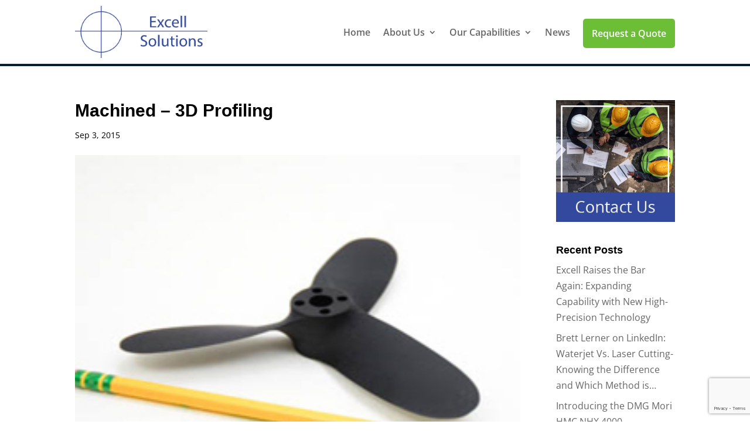

--- FILE ---
content_type: text/html; charset=utf-8
request_url: https://www.google.com/recaptcha/api2/anchor?ar=1&k=6LcoKSYqAAAAABsGbUyg7exOKX8DmzZQYEKyG6L6&co=aHR0cHM6Ly93d3cuZXhjZWxsc29sLmNvbTo0NDM.&hl=en&v=PoyoqOPhxBO7pBk68S4YbpHZ&size=invisible&anchor-ms=20000&execute-ms=30000&cb=c4f7n9qx6nv7
body_size: 48600
content:
<!DOCTYPE HTML><html dir="ltr" lang="en"><head><meta http-equiv="Content-Type" content="text/html; charset=UTF-8">
<meta http-equiv="X-UA-Compatible" content="IE=edge">
<title>reCAPTCHA</title>
<style type="text/css">
/* cyrillic-ext */
@font-face {
  font-family: 'Roboto';
  font-style: normal;
  font-weight: 400;
  font-stretch: 100%;
  src: url(//fonts.gstatic.com/s/roboto/v48/KFO7CnqEu92Fr1ME7kSn66aGLdTylUAMa3GUBHMdazTgWw.woff2) format('woff2');
  unicode-range: U+0460-052F, U+1C80-1C8A, U+20B4, U+2DE0-2DFF, U+A640-A69F, U+FE2E-FE2F;
}
/* cyrillic */
@font-face {
  font-family: 'Roboto';
  font-style: normal;
  font-weight: 400;
  font-stretch: 100%;
  src: url(//fonts.gstatic.com/s/roboto/v48/KFO7CnqEu92Fr1ME7kSn66aGLdTylUAMa3iUBHMdazTgWw.woff2) format('woff2');
  unicode-range: U+0301, U+0400-045F, U+0490-0491, U+04B0-04B1, U+2116;
}
/* greek-ext */
@font-face {
  font-family: 'Roboto';
  font-style: normal;
  font-weight: 400;
  font-stretch: 100%;
  src: url(//fonts.gstatic.com/s/roboto/v48/KFO7CnqEu92Fr1ME7kSn66aGLdTylUAMa3CUBHMdazTgWw.woff2) format('woff2');
  unicode-range: U+1F00-1FFF;
}
/* greek */
@font-face {
  font-family: 'Roboto';
  font-style: normal;
  font-weight: 400;
  font-stretch: 100%;
  src: url(//fonts.gstatic.com/s/roboto/v48/KFO7CnqEu92Fr1ME7kSn66aGLdTylUAMa3-UBHMdazTgWw.woff2) format('woff2');
  unicode-range: U+0370-0377, U+037A-037F, U+0384-038A, U+038C, U+038E-03A1, U+03A3-03FF;
}
/* math */
@font-face {
  font-family: 'Roboto';
  font-style: normal;
  font-weight: 400;
  font-stretch: 100%;
  src: url(//fonts.gstatic.com/s/roboto/v48/KFO7CnqEu92Fr1ME7kSn66aGLdTylUAMawCUBHMdazTgWw.woff2) format('woff2');
  unicode-range: U+0302-0303, U+0305, U+0307-0308, U+0310, U+0312, U+0315, U+031A, U+0326-0327, U+032C, U+032F-0330, U+0332-0333, U+0338, U+033A, U+0346, U+034D, U+0391-03A1, U+03A3-03A9, U+03B1-03C9, U+03D1, U+03D5-03D6, U+03F0-03F1, U+03F4-03F5, U+2016-2017, U+2034-2038, U+203C, U+2040, U+2043, U+2047, U+2050, U+2057, U+205F, U+2070-2071, U+2074-208E, U+2090-209C, U+20D0-20DC, U+20E1, U+20E5-20EF, U+2100-2112, U+2114-2115, U+2117-2121, U+2123-214F, U+2190, U+2192, U+2194-21AE, U+21B0-21E5, U+21F1-21F2, U+21F4-2211, U+2213-2214, U+2216-22FF, U+2308-230B, U+2310, U+2319, U+231C-2321, U+2336-237A, U+237C, U+2395, U+239B-23B7, U+23D0, U+23DC-23E1, U+2474-2475, U+25AF, U+25B3, U+25B7, U+25BD, U+25C1, U+25CA, U+25CC, U+25FB, U+266D-266F, U+27C0-27FF, U+2900-2AFF, U+2B0E-2B11, U+2B30-2B4C, U+2BFE, U+3030, U+FF5B, U+FF5D, U+1D400-1D7FF, U+1EE00-1EEFF;
}
/* symbols */
@font-face {
  font-family: 'Roboto';
  font-style: normal;
  font-weight: 400;
  font-stretch: 100%;
  src: url(//fonts.gstatic.com/s/roboto/v48/KFO7CnqEu92Fr1ME7kSn66aGLdTylUAMaxKUBHMdazTgWw.woff2) format('woff2');
  unicode-range: U+0001-000C, U+000E-001F, U+007F-009F, U+20DD-20E0, U+20E2-20E4, U+2150-218F, U+2190, U+2192, U+2194-2199, U+21AF, U+21E6-21F0, U+21F3, U+2218-2219, U+2299, U+22C4-22C6, U+2300-243F, U+2440-244A, U+2460-24FF, U+25A0-27BF, U+2800-28FF, U+2921-2922, U+2981, U+29BF, U+29EB, U+2B00-2BFF, U+4DC0-4DFF, U+FFF9-FFFB, U+10140-1018E, U+10190-1019C, U+101A0, U+101D0-101FD, U+102E0-102FB, U+10E60-10E7E, U+1D2C0-1D2D3, U+1D2E0-1D37F, U+1F000-1F0FF, U+1F100-1F1AD, U+1F1E6-1F1FF, U+1F30D-1F30F, U+1F315, U+1F31C, U+1F31E, U+1F320-1F32C, U+1F336, U+1F378, U+1F37D, U+1F382, U+1F393-1F39F, U+1F3A7-1F3A8, U+1F3AC-1F3AF, U+1F3C2, U+1F3C4-1F3C6, U+1F3CA-1F3CE, U+1F3D4-1F3E0, U+1F3ED, U+1F3F1-1F3F3, U+1F3F5-1F3F7, U+1F408, U+1F415, U+1F41F, U+1F426, U+1F43F, U+1F441-1F442, U+1F444, U+1F446-1F449, U+1F44C-1F44E, U+1F453, U+1F46A, U+1F47D, U+1F4A3, U+1F4B0, U+1F4B3, U+1F4B9, U+1F4BB, U+1F4BF, U+1F4C8-1F4CB, U+1F4D6, U+1F4DA, U+1F4DF, U+1F4E3-1F4E6, U+1F4EA-1F4ED, U+1F4F7, U+1F4F9-1F4FB, U+1F4FD-1F4FE, U+1F503, U+1F507-1F50B, U+1F50D, U+1F512-1F513, U+1F53E-1F54A, U+1F54F-1F5FA, U+1F610, U+1F650-1F67F, U+1F687, U+1F68D, U+1F691, U+1F694, U+1F698, U+1F6AD, U+1F6B2, U+1F6B9-1F6BA, U+1F6BC, U+1F6C6-1F6CF, U+1F6D3-1F6D7, U+1F6E0-1F6EA, U+1F6F0-1F6F3, U+1F6F7-1F6FC, U+1F700-1F7FF, U+1F800-1F80B, U+1F810-1F847, U+1F850-1F859, U+1F860-1F887, U+1F890-1F8AD, U+1F8B0-1F8BB, U+1F8C0-1F8C1, U+1F900-1F90B, U+1F93B, U+1F946, U+1F984, U+1F996, U+1F9E9, U+1FA00-1FA6F, U+1FA70-1FA7C, U+1FA80-1FA89, U+1FA8F-1FAC6, U+1FACE-1FADC, U+1FADF-1FAE9, U+1FAF0-1FAF8, U+1FB00-1FBFF;
}
/* vietnamese */
@font-face {
  font-family: 'Roboto';
  font-style: normal;
  font-weight: 400;
  font-stretch: 100%;
  src: url(//fonts.gstatic.com/s/roboto/v48/KFO7CnqEu92Fr1ME7kSn66aGLdTylUAMa3OUBHMdazTgWw.woff2) format('woff2');
  unicode-range: U+0102-0103, U+0110-0111, U+0128-0129, U+0168-0169, U+01A0-01A1, U+01AF-01B0, U+0300-0301, U+0303-0304, U+0308-0309, U+0323, U+0329, U+1EA0-1EF9, U+20AB;
}
/* latin-ext */
@font-face {
  font-family: 'Roboto';
  font-style: normal;
  font-weight: 400;
  font-stretch: 100%;
  src: url(//fonts.gstatic.com/s/roboto/v48/KFO7CnqEu92Fr1ME7kSn66aGLdTylUAMa3KUBHMdazTgWw.woff2) format('woff2');
  unicode-range: U+0100-02BA, U+02BD-02C5, U+02C7-02CC, U+02CE-02D7, U+02DD-02FF, U+0304, U+0308, U+0329, U+1D00-1DBF, U+1E00-1E9F, U+1EF2-1EFF, U+2020, U+20A0-20AB, U+20AD-20C0, U+2113, U+2C60-2C7F, U+A720-A7FF;
}
/* latin */
@font-face {
  font-family: 'Roboto';
  font-style: normal;
  font-weight: 400;
  font-stretch: 100%;
  src: url(//fonts.gstatic.com/s/roboto/v48/KFO7CnqEu92Fr1ME7kSn66aGLdTylUAMa3yUBHMdazQ.woff2) format('woff2');
  unicode-range: U+0000-00FF, U+0131, U+0152-0153, U+02BB-02BC, U+02C6, U+02DA, U+02DC, U+0304, U+0308, U+0329, U+2000-206F, U+20AC, U+2122, U+2191, U+2193, U+2212, U+2215, U+FEFF, U+FFFD;
}
/* cyrillic-ext */
@font-face {
  font-family: 'Roboto';
  font-style: normal;
  font-weight: 500;
  font-stretch: 100%;
  src: url(//fonts.gstatic.com/s/roboto/v48/KFO7CnqEu92Fr1ME7kSn66aGLdTylUAMa3GUBHMdazTgWw.woff2) format('woff2');
  unicode-range: U+0460-052F, U+1C80-1C8A, U+20B4, U+2DE0-2DFF, U+A640-A69F, U+FE2E-FE2F;
}
/* cyrillic */
@font-face {
  font-family: 'Roboto';
  font-style: normal;
  font-weight: 500;
  font-stretch: 100%;
  src: url(//fonts.gstatic.com/s/roboto/v48/KFO7CnqEu92Fr1ME7kSn66aGLdTylUAMa3iUBHMdazTgWw.woff2) format('woff2');
  unicode-range: U+0301, U+0400-045F, U+0490-0491, U+04B0-04B1, U+2116;
}
/* greek-ext */
@font-face {
  font-family: 'Roboto';
  font-style: normal;
  font-weight: 500;
  font-stretch: 100%;
  src: url(//fonts.gstatic.com/s/roboto/v48/KFO7CnqEu92Fr1ME7kSn66aGLdTylUAMa3CUBHMdazTgWw.woff2) format('woff2');
  unicode-range: U+1F00-1FFF;
}
/* greek */
@font-face {
  font-family: 'Roboto';
  font-style: normal;
  font-weight: 500;
  font-stretch: 100%;
  src: url(//fonts.gstatic.com/s/roboto/v48/KFO7CnqEu92Fr1ME7kSn66aGLdTylUAMa3-UBHMdazTgWw.woff2) format('woff2');
  unicode-range: U+0370-0377, U+037A-037F, U+0384-038A, U+038C, U+038E-03A1, U+03A3-03FF;
}
/* math */
@font-face {
  font-family: 'Roboto';
  font-style: normal;
  font-weight: 500;
  font-stretch: 100%;
  src: url(//fonts.gstatic.com/s/roboto/v48/KFO7CnqEu92Fr1ME7kSn66aGLdTylUAMawCUBHMdazTgWw.woff2) format('woff2');
  unicode-range: U+0302-0303, U+0305, U+0307-0308, U+0310, U+0312, U+0315, U+031A, U+0326-0327, U+032C, U+032F-0330, U+0332-0333, U+0338, U+033A, U+0346, U+034D, U+0391-03A1, U+03A3-03A9, U+03B1-03C9, U+03D1, U+03D5-03D6, U+03F0-03F1, U+03F4-03F5, U+2016-2017, U+2034-2038, U+203C, U+2040, U+2043, U+2047, U+2050, U+2057, U+205F, U+2070-2071, U+2074-208E, U+2090-209C, U+20D0-20DC, U+20E1, U+20E5-20EF, U+2100-2112, U+2114-2115, U+2117-2121, U+2123-214F, U+2190, U+2192, U+2194-21AE, U+21B0-21E5, U+21F1-21F2, U+21F4-2211, U+2213-2214, U+2216-22FF, U+2308-230B, U+2310, U+2319, U+231C-2321, U+2336-237A, U+237C, U+2395, U+239B-23B7, U+23D0, U+23DC-23E1, U+2474-2475, U+25AF, U+25B3, U+25B7, U+25BD, U+25C1, U+25CA, U+25CC, U+25FB, U+266D-266F, U+27C0-27FF, U+2900-2AFF, U+2B0E-2B11, U+2B30-2B4C, U+2BFE, U+3030, U+FF5B, U+FF5D, U+1D400-1D7FF, U+1EE00-1EEFF;
}
/* symbols */
@font-face {
  font-family: 'Roboto';
  font-style: normal;
  font-weight: 500;
  font-stretch: 100%;
  src: url(//fonts.gstatic.com/s/roboto/v48/KFO7CnqEu92Fr1ME7kSn66aGLdTylUAMaxKUBHMdazTgWw.woff2) format('woff2');
  unicode-range: U+0001-000C, U+000E-001F, U+007F-009F, U+20DD-20E0, U+20E2-20E4, U+2150-218F, U+2190, U+2192, U+2194-2199, U+21AF, U+21E6-21F0, U+21F3, U+2218-2219, U+2299, U+22C4-22C6, U+2300-243F, U+2440-244A, U+2460-24FF, U+25A0-27BF, U+2800-28FF, U+2921-2922, U+2981, U+29BF, U+29EB, U+2B00-2BFF, U+4DC0-4DFF, U+FFF9-FFFB, U+10140-1018E, U+10190-1019C, U+101A0, U+101D0-101FD, U+102E0-102FB, U+10E60-10E7E, U+1D2C0-1D2D3, U+1D2E0-1D37F, U+1F000-1F0FF, U+1F100-1F1AD, U+1F1E6-1F1FF, U+1F30D-1F30F, U+1F315, U+1F31C, U+1F31E, U+1F320-1F32C, U+1F336, U+1F378, U+1F37D, U+1F382, U+1F393-1F39F, U+1F3A7-1F3A8, U+1F3AC-1F3AF, U+1F3C2, U+1F3C4-1F3C6, U+1F3CA-1F3CE, U+1F3D4-1F3E0, U+1F3ED, U+1F3F1-1F3F3, U+1F3F5-1F3F7, U+1F408, U+1F415, U+1F41F, U+1F426, U+1F43F, U+1F441-1F442, U+1F444, U+1F446-1F449, U+1F44C-1F44E, U+1F453, U+1F46A, U+1F47D, U+1F4A3, U+1F4B0, U+1F4B3, U+1F4B9, U+1F4BB, U+1F4BF, U+1F4C8-1F4CB, U+1F4D6, U+1F4DA, U+1F4DF, U+1F4E3-1F4E6, U+1F4EA-1F4ED, U+1F4F7, U+1F4F9-1F4FB, U+1F4FD-1F4FE, U+1F503, U+1F507-1F50B, U+1F50D, U+1F512-1F513, U+1F53E-1F54A, U+1F54F-1F5FA, U+1F610, U+1F650-1F67F, U+1F687, U+1F68D, U+1F691, U+1F694, U+1F698, U+1F6AD, U+1F6B2, U+1F6B9-1F6BA, U+1F6BC, U+1F6C6-1F6CF, U+1F6D3-1F6D7, U+1F6E0-1F6EA, U+1F6F0-1F6F3, U+1F6F7-1F6FC, U+1F700-1F7FF, U+1F800-1F80B, U+1F810-1F847, U+1F850-1F859, U+1F860-1F887, U+1F890-1F8AD, U+1F8B0-1F8BB, U+1F8C0-1F8C1, U+1F900-1F90B, U+1F93B, U+1F946, U+1F984, U+1F996, U+1F9E9, U+1FA00-1FA6F, U+1FA70-1FA7C, U+1FA80-1FA89, U+1FA8F-1FAC6, U+1FACE-1FADC, U+1FADF-1FAE9, U+1FAF0-1FAF8, U+1FB00-1FBFF;
}
/* vietnamese */
@font-face {
  font-family: 'Roboto';
  font-style: normal;
  font-weight: 500;
  font-stretch: 100%;
  src: url(//fonts.gstatic.com/s/roboto/v48/KFO7CnqEu92Fr1ME7kSn66aGLdTylUAMa3OUBHMdazTgWw.woff2) format('woff2');
  unicode-range: U+0102-0103, U+0110-0111, U+0128-0129, U+0168-0169, U+01A0-01A1, U+01AF-01B0, U+0300-0301, U+0303-0304, U+0308-0309, U+0323, U+0329, U+1EA0-1EF9, U+20AB;
}
/* latin-ext */
@font-face {
  font-family: 'Roboto';
  font-style: normal;
  font-weight: 500;
  font-stretch: 100%;
  src: url(//fonts.gstatic.com/s/roboto/v48/KFO7CnqEu92Fr1ME7kSn66aGLdTylUAMa3KUBHMdazTgWw.woff2) format('woff2');
  unicode-range: U+0100-02BA, U+02BD-02C5, U+02C7-02CC, U+02CE-02D7, U+02DD-02FF, U+0304, U+0308, U+0329, U+1D00-1DBF, U+1E00-1E9F, U+1EF2-1EFF, U+2020, U+20A0-20AB, U+20AD-20C0, U+2113, U+2C60-2C7F, U+A720-A7FF;
}
/* latin */
@font-face {
  font-family: 'Roboto';
  font-style: normal;
  font-weight: 500;
  font-stretch: 100%;
  src: url(//fonts.gstatic.com/s/roboto/v48/KFO7CnqEu92Fr1ME7kSn66aGLdTylUAMa3yUBHMdazQ.woff2) format('woff2');
  unicode-range: U+0000-00FF, U+0131, U+0152-0153, U+02BB-02BC, U+02C6, U+02DA, U+02DC, U+0304, U+0308, U+0329, U+2000-206F, U+20AC, U+2122, U+2191, U+2193, U+2212, U+2215, U+FEFF, U+FFFD;
}
/* cyrillic-ext */
@font-face {
  font-family: 'Roboto';
  font-style: normal;
  font-weight: 900;
  font-stretch: 100%;
  src: url(//fonts.gstatic.com/s/roboto/v48/KFO7CnqEu92Fr1ME7kSn66aGLdTylUAMa3GUBHMdazTgWw.woff2) format('woff2');
  unicode-range: U+0460-052F, U+1C80-1C8A, U+20B4, U+2DE0-2DFF, U+A640-A69F, U+FE2E-FE2F;
}
/* cyrillic */
@font-face {
  font-family: 'Roboto';
  font-style: normal;
  font-weight: 900;
  font-stretch: 100%;
  src: url(//fonts.gstatic.com/s/roboto/v48/KFO7CnqEu92Fr1ME7kSn66aGLdTylUAMa3iUBHMdazTgWw.woff2) format('woff2');
  unicode-range: U+0301, U+0400-045F, U+0490-0491, U+04B0-04B1, U+2116;
}
/* greek-ext */
@font-face {
  font-family: 'Roboto';
  font-style: normal;
  font-weight: 900;
  font-stretch: 100%;
  src: url(//fonts.gstatic.com/s/roboto/v48/KFO7CnqEu92Fr1ME7kSn66aGLdTylUAMa3CUBHMdazTgWw.woff2) format('woff2');
  unicode-range: U+1F00-1FFF;
}
/* greek */
@font-face {
  font-family: 'Roboto';
  font-style: normal;
  font-weight: 900;
  font-stretch: 100%;
  src: url(//fonts.gstatic.com/s/roboto/v48/KFO7CnqEu92Fr1ME7kSn66aGLdTylUAMa3-UBHMdazTgWw.woff2) format('woff2');
  unicode-range: U+0370-0377, U+037A-037F, U+0384-038A, U+038C, U+038E-03A1, U+03A3-03FF;
}
/* math */
@font-face {
  font-family: 'Roboto';
  font-style: normal;
  font-weight: 900;
  font-stretch: 100%;
  src: url(//fonts.gstatic.com/s/roboto/v48/KFO7CnqEu92Fr1ME7kSn66aGLdTylUAMawCUBHMdazTgWw.woff2) format('woff2');
  unicode-range: U+0302-0303, U+0305, U+0307-0308, U+0310, U+0312, U+0315, U+031A, U+0326-0327, U+032C, U+032F-0330, U+0332-0333, U+0338, U+033A, U+0346, U+034D, U+0391-03A1, U+03A3-03A9, U+03B1-03C9, U+03D1, U+03D5-03D6, U+03F0-03F1, U+03F4-03F5, U+2016-2017, U+2034-2038, U+203C, U+2040, U+2043, U+2047, U+2050, U+2057, U+205F, U+2070-2071, U+2074-208E, U+2090-209C, U+20D0-20DC, U+20E1, U+20E5-20EF, U+2100-2112, U+2114-2115, U+2117-2121, U+2123-214F, U+2190, U+2192, U+2194-21AE, U+21B0-21E5, U+21F1-21F2, U+21F4-2211, U+2213-2214, U+2216-22FF, U+2308-230B, U+2310, U+2319, U+231C-2321, U+2336-237A, U+237C, U+2395, U+239B-23B7, U+23D0, U+23DC-23E1, U+2474-2475, U+25AF, U+25B3, U+25B7, U+25BD, U+25C1, U+25CA, U+25CC, U+25FB, U+266D-266F, U+27C0-27FF, U+2900-2AFF, U+2B0E-2B11, U+2B30-2B4C, U+2BFE, U+3030, U+FF5B, U+FF5D, U+1D400-1D7FF, U+1EE00-1EEFF;
}
/* symbols */
@font-face {
  font-family: 'Roboto';
  font-style: normal;
  font-weight: 900;
  font-stretch: 100%;
  src: url(//fonts.gstatic.com/s/roboto/v48/KFO7CnqEu92Fr1ME7kSn66aGLdTylUAMaxKUBHMdazTgWw.woff2) format('woff2');
  unicode-range: U+0001-000C, U+000E-001F, U+007F-009F, U+20DD-20E0, U+20E2-20E4, U+2150-218F, U+2190, U+2192, U+2194-2199, U+21AF, U+21E6-21F0, U+21F3, U+2218-2219, U+2299, U+22C4-22C6, U+2300-243F, U+2440-244A, U+2460-24FF, U+25A0-27BF, U+2800-28FF, U+2921-2922, U+2981, U+29BF, U+29EB, U+2B00-2BFF, U+4DC0-4DFF, U+FFF9-FFFB, U+10140-1018E, U+10190-1019C, U+101A0, U+101D0-101FD, U+102E0-102FB, U+10E60-10E7E, U+1D2C0-1D2D3, U+1D2E0-1D37F, U+1F000-1F0FF, U+1F100-1F1AD, U+1F1E6-1F1FF, U+1F30D-1F30F, U+1F315, U+1F31C, U+1F31E, U+1F320-1F32C, U+1F336, U+1F378, U+1F37D, U+1F382, U+1F393-1F39F, U+1F3A7-1F3A8, U+1F3AC-1F3AF, U+1F3C2, U+1F3C4-1F3C6, U+1F3CA-1F3CE, U+1F3D4-1F3E0, U+1F3ED, U+1F3F1-1F3F3, U+1F3F5-1F3F7, U+1F408, U+1F415, U+1F41F, U+1F426, U+1F43F, U+1F441-1F442, U+1F444, U+1F446-1F449, U+1F44C-1F44E, U+1F453, U+1F46A, U+1F47D, U+1F4A3, U+1F4B0, U+1F4B3, U+1F4B9, U+1F4BB, U+1F4BF, U+1F4C8-1F4CB, U+1F4D6, U+1F4DA, U+1F4DF, U+1F4E3-1F4E6, U+1F4EA-1F4ED, U+1F4F7, U+1F4F9-1F4FB, U+1F4FD-1F4FE, U+1F503, U+1F507-1F50B, U+1F50D, U+1F512-1F513, U+1F53E-1F54A, U+1F54F-1F5FA, U+1F610, U+1F650-1F67F, U+1F687, U+1F68D, U+1F691, U+1F694, U+1F698, U+1F6AD, U+1F6B2, U+1F6B9-1F6BA, U+1F6BC, U+1F6C6-1F6CF, U+1F6D3-1F6D7, U+1F6E0-1F6EA, U+1F6F0-1F6F3, U+1F6F7-1F6FC, U+1F700-1F7FF, U+1F800-1F80B, U+1F810-1F847, U+1F850-1F859, U+1F860-1F887, U+1F890-1F8AD, U+1F8B0-1F8BB, U+1F8C0-1F8C1, U+1F900-1F90B, U+1F93B, U+1F946, U+1F984, U+1F996, U+1F9E9, U+1FA00-1FA6F, U+1FA70-1FA7C, U+1FA80-1FA89, U+1FA8F-1FAC6, U+1FACE-1FADC, U+1FADF-1FAE9, U+1FAF0-1FAF8, U+1FB00-1FBFF;
}
/* vietnamese */
@font-face {
  font-family: 'Roboto';
  font-style: normal;
  font-weight: 900;
  font-stretch: 100%;
  src: url(//fonts.gstatic.com/s/roboto/v48/KFO7CnqEu92Fr1ME7kSn66aGLdTylUAMa3OUBHMdazTgWw.woff2) format('woff2');
  unicode-range: U+0102-0103, U+0110-0111, U+0128-0129, U+0168-0169, U+01A0-01A1, U+01AF-01B0, U+0300-0301, U+0303-0304, U+0308-0309, U+0323, U+0329, U+1EA0-1EF9, U+20AB;
}
/* latin-ext */
@font-face {
  font-family: 'Roboto';
  font-style: normal;
  font-weight: 900;
  font-stretch: 100%;
  src: url(//fonts.gstatic.com/s/roboto/v48/KFO7CnqEu92Fr1ME7kSn66aGLdTylUAMa3KUBHMdazTgWw.woff2) format('woff2');
  unicode-range: U+0100-02BA, U+02BD-02C5, U+02C7-02CC, U+02CE-02D7, U+02DD-02FF, U+0304, U+0308, U+0329, U+1D00-1DBF, U+1E00-1E9F, U+1EF2-1EFF, U+2020, U+20A0-20AB, U+20AD-20C0, U+2113, U+2C60-2C7F, U+A720-A7FF;
}
/* latin */
@font-face {
  font-family: 'Roboto';
  font-style: normal;
  font-weight: 900;
  font-stretch: 100%;
  src: url(//fonts.gstatic.com/s/roboto/v48/KFO7CnqEu92Fr1ME7kSn66aGLdTylUAMa3yUBHMdazQ.woff2) format('woff2');
  unicode-range: U+0000-00FF, U+0131, U+0152-0153, U+02BB-02BC, U+02C6, U+02DA, U+02DC, U+0304, U+0308, U+0329, U+2000-206F, U+20AC, U+2122, U+2191, U+2193, U+2212, U+2215, U+FEFF, U+FFFD;
}

</style>
<link rel="stylesheet" type="text/css" href="https://www.gstatic.com/recaptcha/releases/PoyoqOPhxBO7pBk68S4YbpHZ/styles__ltr.css">
<script nonce="DD2EqzG0ApKhcJFdYo7AuQ" type="text/javascript">window['__recaptcha_api'] = 'https://www.google.com/recaptcha/api2/';</script>
<script type="text/javascript" src="https://www.gstatic.com/recaptcha/releases/PoyoqOPhxBO7pBk68S4YbpHZ/recaptcha__en.js" nonce="DD2EqzG0ApKhcJFdYo7AuQ">
      
    </script></head>
<body><div id="rc-anchor-alert" class="rc-anchor-alert"></div>
<input type="hidden" id="recaptcha-token" value="[base64]">
<script type="text/javascript" nonce="DD2EqzG0ApKhcJFdYo7AuQ">
      recaptcha.anchor.Main.init("[\x22ainput\x22,[\x22bgdata\x22,\x22\x22,\[base64]/[base64]/[base64]/bmV3IHJbeF0oY1swXSk6RT09Mj9uZXcgclt4XShjWzBdLGNbMV0pOkU9PTM/bmV3IHJbeF0oY1swXSxjWzFdLGNbMl0pOkU9PTQ/[base64]/[base64]/[base64]/[base64]/[base64]/[base64]/[base64]/[base64]\x22,\[base64]\\u003d\\u003d\x22,\[base64]/CiwRcL8KgYMOVPhHDrHHCrsOAwp3DmcKlwr7DnMO2GH58wrRnRAxuWsOpRTbChcO1bMK+UsKLw53CqnLDiSIYwoZ0w6NCwrzDuV14DsOewonDsUtIw4ZjAMK6wovCnsOgw6ZpEMKmND9+wrvDqcK7TcK/[base64]/Ct8K+wpzDksOVworCqyvCnsOPLjLCrRw9BkdKwrHDlcOUGMKGGMKhDFvDsMKCw5s1WMKuG19rWcKTZcKnQDzCh3DDjsOMwovDncO9X8Owwp7DvMKWw4rDh0IPw4Ydw7YjPW44Xy5ZwrXDr0TCgHLCvCbDvD/Dl03DrCXDgsOQw4IPF1jCgWJdPMOmwpciwqbDqcK/[base64]/[base64]/Dp1DCj2rClcOCVSdubhsDw7vDjVN6IcKkwrREwrY/wqvDjk/DjcOYM8KKTMKhO8OQwrQZwpgJfk8GPH5rwoEYw7Elw6M3Th/DkcKmSMOiwo93wqPCrMKWw5LCnGNMwo/CrcKYDsKBwqfCm8KdM2jCm3rDvsKIwq7DsMKeSMO9MyDCmcKHwobDsCzClcOrAxbDrsK0b1snw7wEw5/Dv1jDgUDDqMKew78yJQHDl3/DvcKfUMOoT8K0QcO4WgLDrFBJwqx5T8OMJix5LSgZwqHCksK0O0fDpMK5w4bDvMOEf2llZQjDicOEfcO1Zww/AmRuwqDDnTx0wrTDq8KGMz4Aw7jCg8Kzwo5Gw7k8w6PCmG94w6omOBN1w67DjcOYwrbDsFPDrSd3RsKlCsOKwqbDk8OAw7wANH1RSiMQScOFVMOdG8O6MnbCssOZecKyIMK0wonDnUzDgA06cQcIw6bDhcO/I1/CpsKKFmzCjMKhQ1rDkyLDjnLDqBjDrMO6w40Ww7vCpWxRRjDDpsOqRMKNwolFT0fCpcKUNGJDwp0EFxUyLGsIw4nCosOgwoBXwpfCmMOfHMOcI8KmHiLDp8KHFMO1SMOMw7hGdB3Cs8OrNsOfCcK3wqxCPAQ8w6jDmkkBPsO+wonDlMKlwrp/w5vCrmpFXA9cIsKsCcK0w588wo9aY8KqM39IwqXDiEHDpFPDvsK6wq3CvcKCwoEPw7g8DsO1w6bCncK4VUXCsCxUwofDuVcaw5k9TcKwesKBLQsnwqNsYMOGwrrCrcOlH8OiI8Ohwo0bbQPCtsKUO8OBcMK2OWoCw45Fw5IJe8O+w4LChsK/wqo7IsK1bDgvwpAbwo/CoCzDssKBw74RwqLCusK9PsOhGMKMMVJbwqhId3TDksKVG0BIw4PCosOPXsOUOA7Ci1LCpRsvdcKyCsOFbsO6TcO7QMOVM8KEw6zClh/DilXDnMKqTUHCuX/[base64]/Cvw/DlXvCmsKmw5vDmnXCuMOowrvCiQfCgsOlYcKoESvCvwzCo3LDhsO1BmNrwpvDk8O0w4B/eiZowrbDn0TDtcK8fRfCmsOWw4LCqcKywo3CrMKdw60IwpnCqm3CiAPCiHrDi8KMHTjDtcK5JcOeQMOaFX9Ww7DCuGvDpScDw6jCjcO+wrZxPcKOMAZJLsKKw4QuwrPCkMO/DMKpVDBDwo3Dnk/DiQUYBDfDtsOGwrhcw7J5wpnCuV3CnMOMSsOKwq0GN8OmAsKww7XDim4mPMKHQ1nCoj7DqisUGMOtw7TCrX4vdsKFwr5PKcKAXRbCvsKLCsKpQMK7JQ3CiMOCP8ONMFYIZUrDnMKzIcKZwpVWIWlPw7UJBcKCw6nDhsK1MMKlwqMANHvDtBPCqQ9SM8KUdcOSw47DqH/[base64]/[base64]/DosK/HRzDr8KbQFDCgDkOY8Kna1rDq8KnwqfCrEIoX8K6dcO1wqU3w7fCrcOfRiJjwp3DpsONw7YedhjDjsOzwpR0wpbCsMOtf8KTdiZPw7vCsMOCw4MjwpPDhA7Chk8BXcO1wqwRFj95IMKuB8KNwqPDlsKXw6XDgcKzw6xPwr7CiMOnBsOtV8OGKD7CucOtwr9gw6QVwrY/[base64]/Do8OjE8Kiwo4YwpnDvk7CsCTDlQAOw5odwrjDscO5wpwSDFLDlsOYw5TDmRNowrvDosKRAMK1w5/DpRPCkMO5wpDCrcKjwr3Dg8OHwpbDsHXDkMOXw49CZDBpwpjCvMOsw47CiRMkEWjCq2ZuaMKTBMOqw57Du8K9wo1yw7gRK8OyKB3CiCjCt1XCq8KIZ8Oww79EPcO5bsOLwpLCk8OiPMOiRMKAw7bCjF42KsOpSDrCmxnDgiXDux93wogtXk/DmcKgwqbDm8KfGsKUGMKGb8KDSsKYHiJRw5ATAlUWwoPCp8OJLjvDrMKHC8OlwpQuwrwjQcOxwpzCu8KkA8OrISPDnsK/NQtRZxzColo8w7IWwrXDgsKaZ8KfSMOqwolwwpI3ClxsDBPDrcONwpbDt8KvYVtYFsO3OT4qw6V2GjFdEcOPTsOvAAvCpBzDjjB6wp3Cv23DhyzCs2ZQw6kPbD82EMK8dMKCDTRVBhFGEMOLwozDkD/DrMONwpbDpmPCpcKsw5MUK33Cr8KmJMO2V2Bcwoogwq/Cm8KswrbCgMKIw6ZrasOOw5BbV8ODYlc6SzPCsk/Cl2fDjMKJw6DDssK0wqvCoCl7GMOiaiLDqcKOwp15KmjDgV3DkFzDvsK3woPDq8O1wq89NE3CqxXCjmpcJMK0wo/DqBvCpkXCl0FqEsOIwpIJKTomPMKzwoU4wr7CoMKKw7VDwqfDqgU3wrzCrjTCnMK3wqp0eE/[base64]/ChS3DqXsQw4F6SA1wwrU1QsOpG2DDrQrCg8O7wqotwpUgw5nChVzDncKVwpZLwoN5wqhpwoc6Xy7Cn8KtwqgzAsKyXcOMw5oEfBpeDDY7EMKcw4Uww6/DiXQzw6TDsx08IcKPBcO3LcKyQMOqw4RqO8OEw74kwofDpARFwpcjE8KGwpU7JSVwwqwhCEjDoXUcwrBlNsOYw5bCi8KBEUVmwpZBMx3CvzPDk8Krw5oGwohtw5fDqnDDicOAw5/[base64]/woHCp3XCjjMuDsOfbkHCvH7CsF8gRGnCg8KfwrYyw6VVV8OqRC3CgcONw4bDncOhHX/DqsOUwotlwpByNEZrBcK/fg9gw7LCgsO/TgEtRn1+LsKUS8KqMw/[base64]/DkcOObBfDtHFhbsO4P3HCocOMwqVkEcKGwqhrw5nDlsOZHRE/w6DCgsKlHh9vw4XDrwvDi0/[base64]/[base64]/[base64]/DoksLaMOOIcKGw7XDmcKOVi8zwpDCnCPDjxPCvzU/FFMqPzLDocOORFcjwqrDsx7CjULDq8KgwozDlcO3UT3CtlbCgx9DEX3Ct3bCsiDCjsOQJirDvcKbw4TDuk91w4lZw6PCggjDhMKfHMOoworDu8OqwrvCly5hw6LDhDVzw5nDtsOVwonCmBxmwpbChUrCiMK1A8Knwq/[base64]/w7E4H3HChcKfw6vCpcOcDwloJ8OMQXEowq01ccK3ScKuW8Kcw6gmwpvDu8Kww71lw41NTMKzw47CmlvDoCZkwqbCoMOiI8KnwqwzJHvCtTLCqsK6N8O2N8KZMTfCvUQ/IMKiw6PCmMOLwpNBw6rCv8K4IsKJJ3J+AsKRFDNjW3/CmMOAw5EpwrjDsDvDtsKdYsKcw58bZMKEw7nCgMKQbC/DmE/Ci8KScsKKw63CpB/Cvg4tHMKKD8KswoXDkxLDscK1wqHCusKrwqsGWzjCtcOgNjUjLcKDwrMXw6QewpnCuBJgwpQlwp3CjSEbcVcWL37CoMOcIsKwai5UwqBzYcOUw5Q/TsKsw6Q4w67Dl2FYTcKdGFxxPcOeTDDCjW3Cp8K/QDTDpiIpwrBWABIcw5bDiw/DrXdUC2sww7DDjS1/wohmw4tVw5Z/[base64]/DoMO6w7djw5Fxw5AYJTfDi8OIwo9hZl1RwrDCiTXCg8ODN8Oxc8OZwr/CkxxUBwwjVnPCjmDDsA3DhHDCrX4dZBY/VMKLKxjCgn/[base64]/OcKFwrFnwoESw7N0w6TCvTLDk8OqEmvDkDMLw4nDpsO4wq9tFDbClcKnwrRZwrhIahPCsVdyw4XCt3I5wqwyw7bCnzvDvcK2WT8mwpMYwqM3ScOgw49CwpLDjsOyCzceLkoOaDQaARzDgsOUOmd5wpTClsO/w5DCkMOcwol5w4rCj8ODw4fDssOTPEtZw7h3BsOlw43DuFbDoMK+w4I7wp4jNcOwFsOcSHTDrcKFwrvDnkUTTSk4w6QQFsOtw5/Cl8Obejh9woxmGsOwS0bDmcK2wpJMJMOFcwbDrsK4GcOBGWsQEsKOSAcHGCgywpHDicO/NMObwrAEZQbCl2TCm8K+azYfwoUjGcO7MhPDtsK+UThkw4nDgMKUImZYDsKfwqB9DA9BJ8K/RVDCu07DgRVkR2DDhSYEw6x9wro1AAAXH3vDicO8wpNlQ8OKBThiBMKkY2JNwq4pwqPDlGZ9fHTCii3DjsKbMMKKw6LCqlxMR8Ofw4Z8KcKBDwDDoXgCH2kMPAHCrsOdwoXDvsKFwpHCusOaW8KdAGsaw77ChGRLwos4TsK/eS7DncK2wpXCnMOPw4/DssKQK8KVBcOvw6fCmizDvMKGw7IPbEoyw53DpcOSVMKKGsKyOcOswr0zMB0/Qy4fS0jDh1LDgGvCncOcwoLCtFnDgMOwbMK7Y8O/GAgLwrk0FAwOwoo5w67ClsOGwr8uTwfDk8K8w4vCv0TDqsOwwrdPZ8Kiw59gGsOEXj7CoBB1wqxiF3/DuCbDiQfCvsOqKsKPIFjDmcOLwoHDuHNew6bCs8OWwpPCucOgBcKAJFdVKcKOw45dLT7CkGDCl0bDk8OnEl0kwo95UBlBd8K/wo7DtMOQa0zCnQYbXmYiOmPDl3AJKnzDmA/DrjJbFFrCucO2wqHDtcKiwpXCoTYdw7bCh8OHwoFvTMKpBMKsw7kFw5JKw6DDgMOwwoxQKWZqd8K1WjMSw6ArwqpoeARzaBDDqlPCq8KWw6BlExkqwrHCocOuw78uw7LCucODwo4aXMOoWHTDkSkGXnbDnkbDvcO8woE+wrhOITprwobCoCtrQ1wBYsOJw5/DiTvDpsO1LMOMIyN1WV7CiE3Cr8O0w6fCqjPChcK5EsKFw5ETw4/DtcO+w4lYHcOZGsOhw6vCvHZdDRrDsgXCoGvCgcOLecOuDwgnw58oI1DCt8Ocb8Kfw7Agwp4Pw7kCwr7DvsKhwqvDlGI8DHfDvMOOw6/DmMOQwqTDrDFjwpZkw5zDsXrCpsOuf8KxwoTDt8KORMOODXgvEMKpwpHDkgvDisOobsK3w71/wqQuwqPDlsOHw6PDu0TCtMKgGsKNwrvDmMKkaMKRw6oKw7EUw7BCLMKwwpxIwp8hdkrCrFPDnsOvU8OXw5DDoU/CoxBAfW7DucOSw7fDo8KOwq3CkcOKwo7DtzrCmngSwo9KwpTDksKRwrnCv8O+w5HCiknDlMKeMXZJaCl4w4LDqCjDgsKcWsO7GMOLw6/Cj8OPPsK5w5/Ch3jDr8Ofc8OIYg/DmH0iwqVXwrVCTMOmwo7CpxNhwqFLESxKwrrCi0rDv8KRWMOxw4zCrT82dg3DnjRpf1PDhHtkw6VmS8OgwrJPRsKPwpBRwpshH8KcL8K2w6bCvMKvwpIRZFfDuEbCiUUoX1ARw5wRwobCi8Kxw6I/RcOww4/DtinCgzPDhHnCusK5wptww5fCmcKcb8OvNMOLwpYnw70NKjjCs8Oiw6DCp8OTMF3DpMKnwq7DsR0Mw7M5w5Q/wptzXnREw5nDjcOSXSpEwpx3X28DBsKVVMKowrI4U3zDgMOhdGLDoEs4LsOlOWvCjMK8A8K/S2F/Q0LDkMKET2JLw4LCvBXCjcORIhzCv8KODnFJw5ZcwoxGw7cKw4ZyU8OtK0rDkMKYPMOyCmVcwrHDigfCjcOTw6BZw44gJsOMw7Vyw5xWwrnDt8OGwrUyHF9Ow7DDgcKXfcKPcCrCvDBWwpLChsKow6IzPA5rw7nDncO0Nzxkwq/[base64]/McKIIMOiw5IIw6TCncKgwrXCgcO0w7rCrcKOSHw4wrt+ccOyXG3DosKub33Dp3kxdMOmFsK4VsKjwp5gwpkuwpl8w5ROR24uQB3CjFEowofDncKIdAHDlSLDsMKHwqFGwrTChUzDqcODTsKTeDJUXcOxfcO2AD/Cp3TDs1VLY8KLwqXDvcKmwq/Dox7DncOAw5bDq2bCtlhpw7olw5Ibwr5mw5rDu8Khw4XCisOhw44HHxxzGHbCnsO9wqEMVcKXVmIIw74ewqPDt8KvwoI+w6xUwo/[base64]/CscOXw7cWVm7Dv2JGw6zDucOJwqPCqMKpw7XDl8KOw75Ew5PDvGrChsKUVsOJwqs8w5Qbw4N4BMOhZ2TDlzd2w63CgcOnb13CiRV8w6ZSAcOHw5fCnW/Cr8KpMx/Cv8KwAFzDrsOKYVbCrWDDj1gKVcKTw5p5w6fDrgTCjcK5w7/DvMK4UcKewr1wwovCs8KXwphjwqXCmMOyNcKbw5E2ccK/dV9/wqDCnsK/wotwCWfDhB3CoQohJzhaw5fCs8Oawq3CisKtS8Kjw5PDuU4YEsO/wq9OwozDncKvGAjDvcKsw57DlXYfwrLComNKwq0DOcKPw6QrKsOBbsKkccOiKsKOwpzDkwHCosK0d2Y9YXvDuMOREcKEOkRmYVoHwpFiwoJEKcOLw5EsQS1RB8OMX8O6w7vDiDvCsMOow6bCswHDmCfCusKKAsO0wqJ7WsKcRMKzZxbDkMONwp/Dq1NrwojDpsK8ch/[base64]/aRJob8KUYsOFSMO1wo3DksO7w5Jmw5wRW8Oxwq5obnEcwoXDtHcZB8OZYEQAwpbDpcKJw65Lw5HCmcKEUMORw4bDgkPCqsOJKsODw7fDqV7Cm0vCgsOjwp0RwozDrF/CocONTMOAQ37DhsOzXMK0JcOKw50Jw5JOw6ABfEbCjknCiArCj8OvE29uCCvCnHUuwrsGTh3Cq8KjPSokG8KKwrZjw5nCnW7DnMKnw5Eow5bCkcOQw4k/D8O3w5FQw6LCocKtQRfDi2nDi8OIwqo7CQnDlMOLAyLDo8KfUMKvagdyVsKvw5HDu8KbCA7Dj8OYwoR3T13DvMKzcRbCs8K6dVjDvMKXwq1swp/DkETDmCdZwqsfOMOuwq5rw61gCsOdZEkRQFwWd8OeY04RK8Ouw64reDvDgV3CmxIbXRQlw6rCqMKAa8Kbw6FMNcKNwo9xWjjClU7Cvkh2wpRxw7HCkT3ClsK1w7/DvjjCp1bCm20VZsOPKsKjw40KSm/CusKMYsKfwpDDiU1zw6rDgsKUIiM+wrIwC8Kvw55Qw7XCoCXDv0TDgnPDmR8hw7RpGjrCpULDuMKyw5NqdB/[base64]/wrjCo8KzSMKeN8OswpBMNMOyBCEvaMOcw5hhESR9GcKgw7VuO10Vw5XDlEE/[base64]/DvsOrIzkYIMOoYivDvELChsO2wqhhwrwRwqAyw57Dq8O3woHCmmXDtCrDssOnMsKcGBAkEE7DrCrDtMOOO0JWZRBWEGXCqy1weVIXw6/[base64]/WHTCmcKgQ8K4wqjCk8O4wo18w4zCk8O4JUQNwpXDiMOHwoBfw7XDlMKsw5szwqXCm0PCpV5CNBNdw6oUwpPCuW/CpxTDh3tTTXUoJsOmEsO5wrfCoGDDpxHCrsO8YEMMWcKLUA1gw4gbe1RdwqInwpXDusKdwrDDkcKGDgxNwo7CvsO/w6E6EcK/FFHCmcKmw4lEwpMPSWTDvsOWf2FpAC/[base64]/ChcOXw4BNw54xwpnCkcO9w6cLYnvCvzjDoWIVDGbDncKiYcKvSnIqw6fDplhhTzrCm8Ojw4JcPcKqWxZSYBtGwoQ/wpXCm8OvwrTCtzBWwpHCj8KTw5XDqSkpFHJfwp/DlDJfwpI/S8KcB8OtQg5ww7jDncOiXxpsfh3Cp8OcQQTCm8OsTBlEUQIqw7x5JETDq8KwZ8K6wqF6wpXDmsK8ZQjCiEt4TwF7DsKFw5LDv3bCscO/[base64]/[base64]/DtcKOKXrCrjQ2wo7DlBbCr0bCosKRwpcJwoLCvWzCqiVHFsOuw67CgMOtEhvCiMOWwroMw7TChxnCgcOWXMO5wqnCmMKEwqY2OsOkPsOMw7fDiBHChMOfwqvChmDDhzghX8O+e8K/[base64]/CkMKreAfCvMKow7PCuHgaCC/CpMOkwrx1LHNBZsO4w5TCiMOqUkJqw6/CgMOpw7zCrcKKwoooNcOEW8Ovw4Asw4HCu1EuZjVKAMOmRF/CnMOVdCJ5w6PCiMKPw5tRJD/CmijCh8OZFcOmaAzCvBZbw50PH2XDlsOTUMKKBGd9Y8OBFW9Rwo81w5fChsOdFxLCoVd2w6XDqsKRwosFwrbDtsODwqnDtxrDrCNQwonCgMO5woURHGd/w7dhw4Ymw47Co3ZbKH7Clj7CiD1wIhprKcO1TVYPwotKSCV5Tw/DtUQpwr3Dn8KZwoQIPgDDj2suwqcWw7DCvyROccK1aHNRwphjd8ObwogOw4HCoHw9w7rDpcKAYRXCqhbCoVFGwr9gLMKcw6ZEwrvCp8OUwpPClgAcPMK8T8OWaDPCsiDCocOWwqpLHsOYw5NhFsOWw7d7w7t8Z8KVWjjDiUzCoMKSPS4Sw7MNPjHClj0yw5/CmMKXesONScKtPMOZw4fCucO2w4J+w4tJHAnDhkAlVE9TwqB4UcKHw5gAw7LCl0IBN8OCYj5vccKCwqnDpCEXwpsQDgrDp3XDgFHCjHDDr8OIKMOlwq8pTg9lw5x2w5R2wphpanjCv8O+Gg7DizVNCsKOw4TCmjhGaS/[base64]/[base64]/CssOzKG5Rw7JDfRnCvMK1w6Blw7kCecKbw6UOwrjCicOIw6dNNUZjCB/DosK9TiPClsKBw53CnMK1w6gECsOQe1JcUBXCkMOTwqV8LWXCtcK+wpBHSxxkw40JF0bCpQjCqUgEw7LDoG3CjcKzGMKBwo4Cw4oTeB8EXnZEw6vDtzBNw47CkDnCuy5NRDPCh8OMb1vCmsO0XcOEwpAbwrfCgEt/wrgyw7Zdw6PCisKGb0fCr8Kbw7/CnhfCgMOXw7PDrMO6UMOfw6XDhCsXCcOKw5NkOWcTw5jDuDrDujFZClrCuhTCvU8ANsOuJSQWwpU9w7RVwovCoRjDhw3Cj8OaV3hVccO+ZBTDsl0wKF8Swq/DpsOgA0l/c8K/[base64]/LcKkHyrCnwAaw4XClcOnwqfDg8O+MMONBhhAwqJ1IxnDgsOxwoc/w6fDgnXCoUzCqcOJJcOrw6Epw7pudHbCsk/DpQFkcTzCliLDvsKiFWnDiANswpHCv8O3w4nDjXI4w4dnNmPCuTFHw7DDhcOmOMOWXn4AWBrCqwDDr8ODwqLCi8OPwrnDocO3wq8rw6rCoMOQeAN4wrx1wr7CgV7Do8OOw61EZMOFw6woC8KSw79Ow6RWOV/Dv8ORJcOAT8KAwpvCscOfw6YteCd4w7TCumVcblvChMOqIDxvwpXDocKbwq8aUMOdMn4aGsKdH8O6wrTCgMKqCMKrwoHDp8KrWcKOIMO3bCxbw7EHYz0GRMOMPnp2cR/CvsKIw7oLR2BeEcKXw6zDmwMAKjh4CcKnw57CmsK1wpjDm8K1VcORw4HDn8K1TXnCn8KDw5TCsMKAwrV6IMOswpvChnXDgT3CgcOUw6bDmWbDqWpsDEUXwrA/L8O1ecKnw4BRw4NvwrTDlcORw5Qtw7fCjXMFw6s1e8KgPGrDlyVZw71xwqpwegLDqAwIwrESb8Otw5UJD8O9wrskw5duRsOed3EcGsK/G8KHWFoIw4hXf2fDv8ORCsKtw4fCkwzDmknDlcOcw4jDqFp3UMOKw6bChsOob8OkwoN8wqnDtsO6WMK4V8OIw7DDt8OAIWo9wq0gdMK/[base64]/[base64]/CjMOIw7A9bkvCrcOXdMKWDcO/YcKvZXTDnCDDjSvDiz86ImA0bFgfwq0cwobCu1XDpsKTcTB1PzHChMKEw6IZwoR6aRXDu8OqwpXDkMKFw7vCnS3DisOrw4EfwqrDjsKIw6hFNQTDocOXScK+I8O+ScOkEsOpfsKLbxtHUzHCpnzCscONZ2XCvsKsw5bCn8Osw7TCoz/CvyUUw6HCl10yAhbDmGN+w4/[base64]/[base64]/Ds8KuwqjDmsKRw7zCswo+B0oqw4UnwqjCk09sAFvDsiTDu8Oyw5nCjRXClsOFGHvClcKgSzXDisO4w5QBe8ORw6nDgnDDscOmEcKMUcO/wqDDonPCu8KNRsO0w5LDmBZSw4B2dcObwpLCgV8gwoczwqnCo1vDoA4hw6zCr03DvS4MPMKuG1fChX18J8KhNns0KMKrGMK4ZlnCkhnDq8KAWE5+w5lFw7s7AMKkw6XCgMKcV3LCrMOxwrcyw7kWwpB+ez/[base64]/[base64]/w6c8wqPDtT7CmMOGJiLDnsK0cXhswpLDp8OYwqUGwoLCpTDCh8Oyw4xGwoDDrsKTFcKGw40Rf1ktJX7DmMK3OcKVwrLColjCn8KTwrzCk8Kqw6vDuyMBfWPCkiDDoXgsO1dkwoIXC8KEPQ8Jw4XCvgbCt3DCu8KaW8KVwrA/AsO6w5LDoTvDlQQ7wqvCgsK3VS4pw43ChhhkfcKXIE7DrcOBZ8OmwoMPwqQKwqQ9wp3DmBrCo8Omw7Y2w7fDksKBw4kEJj/CnH7Ci8O/w7Nzwq3Cq0fCk8O0wrTCmx8GAsOJwoEkw6sMw5V7QWTDumwqKTjCtcORwpTCp2ZdwoMyw5M0wofClcOVU8OGElPDncOuw7LDv8O8PcKwNAvDjzUbRMKtcSlew5PDtw/DlsOJwqk7OAcGw4RUw4HClMOBwqbDksKvw6sLDMO1w6d/wqTDpcOYE8KgwqohSm3CgBfCgsK9wqLDpjcGwrJqCcKQwrjDhMKxdsO5w4t7w6XDvlkPPQ4IJlQ2J1XCksOXwqlTelDDusOtGh7ChXJqwrfDgcKewqzDoMKeYU1aCgEpMXwwQErDocOQBi0JwofDsTXDqcOCPUhIw4olwr5xwr3Cl8Kkw7dYUVp/I8KCaXY9w708IMKfJADDq8Oxw7VRw6XDpsK0YcOnwq/Cg1PDsWkPwqTDksOrw6nDlg7DjsONwpfCjMO3KcKAK8KWaMKCwpfDncOyGMKNw7zCgsOewo55QxnDtnDDuW1sw5RTJ8OjwphWE8K3w4EZZsK2MsOGwosVw799UQ3CiMKaeTHDuiLCmAXCgcKuH8KHw60+wrnCmhloBTkTw6N9w7QYWsKidFnDjgs/[base64]/D2A7wpDDqMKdTMKXw4nCnUY8wqcQXzJow6jCksK5w5NOw7DDvTEWwpzCkwEjasObccKJw4/CvEEfwp/DtTRMJVvCl2IvwppLwrXDoRVgw6sRawXDjMKQwpbCgynDh8O7wrwudcKRVsOodyMtwq/DnQ3CuMOsYz5KdWwEZSzCmzcnRUoYw7w5US0Te8K6wpccw5HCrsOww5nCl8OWHy1owrjCkMOUThkfw47CgERMZ8OTHiFMGC/[base64]/CuAEnVCDCmsOdw5vCoMK1wqAxwq3Dpgt7wobDpsOsScKnw4Q9w4TDgQrDp8OQZSMwN8OWwp0oTDAXwoocZhEePsK9HsOzw4fCgMK2ICEVBRsPdMK4w6NIwqR0FyTDjAY6w4jCqmUgw4VEw6jCgFlDSmDChcOcw5seMMOzwoPDrnbDksKnwrLDrMO7ZsOBw6/Ctx8twr9HVMK0w6XDmMOuRn4Aw6nDt3jCl8OoLRLDlMOWwpjDhMOGwozDiBnDi8Kqw4PCj2pcPEQRezlhE8KmCkkccCV+KivCvRTDhmJWw6/DhwMcA8O6w5I1wqLCsF/[base64]/Cj3B/w4XCv0EZwpdLw4gWw58gVsO/GsOIwrUaQcOvwoEnShd6wqM2FmtXw5RBOcO8wpXDhgrCl8Kmw6zCoj/CtgDDksOsVcKXO8Kbwowyw7ESL8OUw485HsKtw6wzw5/DsBfDhUhPKgXDlCoVFsKhwofCicOQQVrDsUNwwrQtw4kkwp7CkzALU3XCoMOKwo8DwqbDtcKEw7FaZ3hKwp/Dv8OUwrXDv8OAwqgNZsKkw5fDrcOwE8OZMsOMKRtVPsKbw5XCpj8swoPDsmApw4Vrw6bDjQMTa8KDDMOJWsONXcKIw5AFKcKBND/Cq8KzaMKbw5VaeG3CjMKUw53Djh/DoU5bfFpyOU1zw43Dh0LDpkjDhcO8KknDlwfDtjrCuxLCiMKqwrwDw4c+eUcAwprCpHoYw7/DgcO0wqrDiloNw6DDuW0vQUF8w6BxYsKJwo7Cq3fDsFzDmsOLw4UrwqxOUcOKw43CtxI0w41/Cn4Ww5dmAhIwb291wr9KUsKbNMKPXCgSXsK+NTvCumTCphXDuMKJwqjCocKFwqxMwrAQScKoc8K2J3chwrR9wrQSNBHDtcOGM1h+wqLDs0zCmhPCpXrCmAfDv8OYw6Fuw7Vdw6FpfxnCrH/DnDnDosOQTSsGRsOFXmViQ3vDoEMwA3PCg1AaXsODwr1MWQlTE23CoMK9HRVMwrzDq1LDgcK9w7wVVVTDjsOYP3TDuzhGTsKxZFcew7nDvnjDosKxw6xUw4EdJcO+RXDCqsKXwopjQkbDusKJcCvDu8KTQ8OawpPCgxY/wr7CoFpkw7ctDsOeEk7CgX3DlhXCs8ORasOSwrIEecOuHMO8KsOkBMKTRgHCnDhibcK+RMKIWxM0wq7DsMO0wp0rJMO+RlDDucOUwqPCg00zfsOYw7ZHwoIAw7/[base64]/wrRFTnDCqWzDmV/CoRLCh0hTwqYyw67DqzHCqAQywoFyw6PCtzXDo8ObVVjCjnXCtMOdw6rDgMK/TEDDoMO4wr4ow4fCucO6w5zDkiYXLB0twohXw6EkUFHCrCtUw6HClsOxFRZZAMKYwqDCnlAcwoFWXsOAwoUUaVTCvEzDh8OJTMKGfGYzPsKMwos6woLCmyZqJ3AEXz9gwqTDv2Q7w5kWw51EJ1/DkcO/wpzCtCwBf8K8M8Klwqo6HWVawrw9RMKad8KdaWtDHQ/[base64]/Ci8O/VAg6G0jCojJQwo0QfcKuw4vCpglswoI4wqPDlxzCmgvCoATDhsOfwoFcE8O5HsKbw4IqwofDvTvDr8KSw5fDn8ONEsKRQMOII2w4wr3CrzDDmhDDjW9hw4JbwrrDj8OPw7ZEJ8KXWcOMwr3DoMKsYcK8wrvCmUPCkl/CoTTCgkBrw5RweMKPw5ZTTlkPwqDDpl48cD/DgijCgcOvdkhEw5PCtHnDpHwswpFUworCkMOFwr1necKxFMKRQsO4w5stwqjCrCE7DMKXMMKkw7jCicKuworDhsKwScKgw5PDnMO8w6rCrsKSw5hBw5RcaAInNsKsw5zDnsODE2RaDnIow50vMGDCv8KdEsOsw5zCoMOPw4/DpMO8N8O/BRLDmcKeG8OHaQjDhsKwwopUwrnDnMOzw6jDoRzCpWLDicKzaXHDiUHDlXIiw5LDosOqw6MwwoHCkMKRMsOlwqLCksOYwqp0csKrw4jDhwbDk3/DsDjDuDzDv8O1d8ODwq7DgMOPwo/Dq8Ozw6HDqUzCicOKKcOWUxTCscOuM8Kkw6IHG016FMO/[base64]/DrcK4wqvChGbCpjUqKA03woXDi2zCviFga8ORwpsJNT3DkzgrTsKZw6XCikhzwqPCn8OSUxXCuEDDi8KWYMOeb3nDgsOtERgTXEkhK2tDwqPCkRDCjB12w5jCjjLCpGh9M8KcwonDvGnDgGcrw5fDpcOBJh/CisOWccOqMlUdcQnCvT5WwplfwqDDsTPDmRAFwofDqcKUMsKIEMKDw5fDgMOgw4U0B8KQN8K5AS/DsArDvh4sNH3Ds8OHwod9YkVNw6nDtnktcz3CnHAcOcKWX3pHw4HCoxnCv0cFwrp1wot8Nh/DtMOAJ3kQKRB8w6TCtjYswqLDmsOpAhTCm8KDwqzDlW/DrzzCicKGwrbDhsKIw6UQMcO9wqrCpxnCtl3CgyLDsgh8w4pjw7zDtE7DhCo4B8KZasK8wroXw4dsFSXChxdmwrJRAMK/AgJsw6YBwoVbwpRtw5jDpMOtw4/[base64]/[base64]/wqHDhMONRMOveyvCn8O9IXzDvHkIw5nCkBoSwoM2w4QCbGXDpW5Fw69LwqspwqljwoJkwq9ECEHCr03Ch8Kfw6jCrMKaw6Qrw4tNwr5swonCosKDLSsPw4wswqVIwqPCokPCq8OwIsKgcHnCkWoyQcOhXQ1RTMKhw5/CpT7CjBMUwr9rwrXDhsKpwpItRsKCw7Jyw5RvJQcWw6tiPmAzw7DDtynDucO+DsOVP8OnAEsdeQp3wqXCjsOuwqZITcOnwoodw7gPw5vDpsORSzFzdQPCiMO/w5HDklnDhMOaFcKAF8OEUSzCn8K0YMOfK8KEQALDshUjcQTCr8OZBsKkw63DhMOnC8OIw41Qw6sdwqHDryN+ZiTDrG7Cr2BYEsOmUsOXUsOeFMKzC8K7w7EEw4zDlmzCvsO1WMOtwpLCsHPCgsOew71TWWopwpoTwpjCol7CqC/DnGUHQ8OdQsOQwohVX8K5wqFAY3DDl1V1wo/[base64]/CksOnwrHCj8KTwojCmcKxHmQCHMKIwotkwochFFrDiG3DosKpwrHClsKUAcKmwrvCq8OhKXQ0Qysgf8K/bcOkwoXDoXrCmUILwrHChMOEw67DjT/[base64]/DocO2XSrCj8ONBMO1w4h7SQXDtl0Xw6PDk14bw4pYwotZwpDCucKmwq/Cig86w5LDsiUIRMKWIgMKK8O+HEBqwoEYw7UFLDbCiGnCoMOGw6Row4nDv8OCw4xpw49ww4N6wrzCkcO4SsOgBC1cCzjCjcKjw6wwwo/DvcOcwq8/UAVDB0g0wptlfcOww4sHUMK1ezF8wq7CjMOEw77DiEVnwodQw4HChwjCrw55K8K0w67DocKDwqssbgLDsAvCgMKVwoFkwqs7w6lKwqA9wowlZw/CphB6eCITO8KUWV7Ds8OpIBfCgG0OCy5iw5k1wrvCsjIBwosKHA3ChCpsw7PDpiVww4jCiU/DmiE/IcOowrzDo3Uuw6bCrltbwoZ7asOAUsKeV8KiQMKqPsKLAl9hwqB1wqLDploXGjVHw6XCl8K3Nz58wo7DunA9wrpqw53CnBbDoBPClAnCmsOxEcKowqB+wrJPwqs9McOMwrjCmWUBbsKCKmTDiFPClsO8dz/DtzdZaHFuTcKsHxQEw5E1wr7DtHJKw6bDv8K+w6vChS9jMcKowojDt8ONwpxxwp0oBUshaxHCigbDiArDpDjCnMK/HsK+wr/Coi3Cn3ZZwo4QR8KeakrCjsKEw6LCi8KEIMKHeABbwp9Fwq8pw4l4wpkLb8KBEg0kLgl7Y8KMI2PCjsKcw4QSwrjDkixkw4c0wokAwoF2eF9YNmMzLcKqUivCpF/DicOrd1MowozDucO+wpYbwojClm0vVAUdw7zClMKGPsOiKsOOw4ZaUVLCuBvDhW8swpQpK8KIwoDCrcOCAcK4GUrDicOSGsONLMK0RmrCk8Ouwr7Cgj/[base64]/[base64]/[base64]/DjsK2LBLDkMOMw5VuwpRPwoIbUwPDl3DDu17DigsoGwZ1EsKAKsKOw4oXLQHDosKyw63CrsK6G1rDkgTCjsOvF8KPLw3CicKqw7UJw7sJwqjDm3BUwobCkw/[base64]/Dr0wewqtfFMOlMcKNYMO5TwksBsOhw6nDo0c9w6NMK8KhwqAwLVHCkcOjwpnCgcOHJcOrLEjDnQYowqEcw6JrOAzCo8KsAsOaw7UNfcKsT3PCpcOawo7DlhI5w658BcKnwpIfM8OsS1txw5gKwqXDk8OXw4xowqwKw6s0JynCuMKxw4nCrcOrwq18BMOGw5TCj2o/wo/CpcOxwrTCnn4sJ8K0w4sSFDd7G8O8w7rCjcKOwqpbFTVMw4VGw6nDgi7Dni9mVMO9w7bCuAnClsK2ZcOfS8OIwqJWwphwBA8gw5vCi3vCqcO8O8Obw7Fdw55YFsO/wrFwwqDCii1dKRM6Zm1aw68gfsK8w6Npw6vDhsOaw7YTw7zDljnCkMKcwqXDmiDDigknw6w2DmDDrAZsw6jDqFHCrD/CuMOdwqzCjMKKAsK4woxNw5wQU3hTbHdfw5Nlwr3Dln/[base64]/FcOgN8OEFn9SLg1/w77CiXNiwr/ClWbCsi/DkcOwXTPCqk1ZEcOtwrRyw4woBcO8HWk2U8OpQ8Odw6B8w40aEDFma8OTw7TCi8OkAcKYPzDCoMK2MsKSwo7DsMOMw6MKw5DDpMOrwqMcAB9iwrjDlMOzHkHDj8ORHsOPw7sQA8OtCGd/WRrDvcOkfcOfwrHCsMOUQEHDkhTDsyfDtAwtesKTD8Kaw5bCnMO+wr9nw7lEamA9PsOiwqpCDsObBVDCtsKUTWTDrhshC2hEI3HChMKEwol8OwDCt8ORZADCjC7CgsKgw61/aMO/wrrCnsOJRMOlH0bDlcKxw4A6wpvCu8OIwojDsVzCmEgyw4QFwpg6w4XCnsKXw7fDv8OcUMO4G8Oaw45jwqrDncK5woNrw4LCrBNDPsKfHsOEZQjCmsK5F0/Cl8Orw5QJw4l4w5YtH8OmQsKrw44Hw73CnnfDqMKJwpTCrcOrFxYFw68UQMKjc8KOUsKmZsOnfAHDtEBGwonDkcOUwpHDtWNOcsKUCmwkQ8O7w4tHwrlHHkzDv1tFwqBfwpbCmsOUw5U7EsOSwofCp8OoJk/CsMK8w6Y8w49QwoY8OcKkw69Pw4dtFinDpAzDscK3w4s5woQaw6bChcKaLsKLSB/DmcOdB8KoIGXCk8KGOA/DuQpBYwbDizzDpFYgd8ObC8K+wqTDrMK+RsKVwqQtwrULTXAZwoAxw4TCoMOdfcKFw7Ajwqk2J8KGwrrCgMOmwrQCCsKvw6N5wpLCu13CqcO2w6PCosKhw4h8BcKCWcOPwq/DsgLCjcKBwqE4AVEOaxfCksKDSQQLHcKaH0fClMOowqLDnwgSw4/Do2vCjXnChjgWDMOVw7HDrVZ7wpfDkCdowrvDoXnCjMKbM0YawqnCp8KSwpfDr0jCt8K/GMOTSSUJHmR/SMOmwr3DgUNGHB7DtMOKwoHDgcKha8K3w7dQcWPCk8OSeTYnwrjCqMK/w6dow7oLw6XCqMOmFXk7bcOXOsKww4/[base64]/acKsbzoJwp7DgnjDmMKSXcKRw5xif8K/b8OFw6tGw5E0wovCnsK7Bn3DrRbCrkMOwqbCkQjClcOzasKdwr0nbMKzHxlmw40hQ8OhDjI6Ql8BwpnCsMKgwqPDs1YzU8KEwoIUD3zDsgNNQcOAaMOXwqdAwqdyw7xCwr/[base64]/XcOkUMOVG8OYHF3CkR1AUg0LQMO9Xy4ww5bDg1rDtMKdwoHChcKjCgU1w55Nw6VFVlIWw6HDog/CqMKPFHbCvj/[base64]/Dl8K3w67DmsK7aQrDmCIIcGZKOgcJwophw5khwo4Fw559Cl3Csz/ChMK2wqsuw7xYw7PCsRk7w5jCqn7DnsKyw77Do1/DmUvDtcKeH3sacMORw7Ikwq3DpMOYw4sRwo5bw5EzZMOywq/CscKgNX3CksOLwpkpw4nDqTpbw6/DicKkf38bBE7CtTlgPcOrXU3CocKVwr7ChnLCnsKJw6HDisKtwoAYM8KMdcOGXMOlw7vDpxtbwrt+wrzDrUk8FsKjV8KDIS7DpVNEPsKXwqLCm8OsTwZbOlPCoG3CmFTCvzQCP8O0Y8OBeXLDtXLCuDDCkHfDmsOSKMOsw6jCusKgwqApGmHDl8OyPcKvwrzCnMK/IsO8TChXOl3DlsOrHcOTQEkww5Bjw67DjR5uw4/DhMKewoUjw4gMVXorLghJwppDwrzCg0JkYsKdw7rCpSwjBSrDo3FZCsKTMMOOfWM\\u003d\x22],null,[\x22conf\x22,null,\x226LcoKSYqAAAAABsGbUyg7exOKX8DmzZQYEKyG6L6\x22,0,null,null,null,1,[21,125,63,73,95,87,41,43,42,83,102,105,109,121],[1017145,333],0,null,null,null,null,0,null,0,null,700,1,null,0,\[base64]/76lBhnEnQkZnOKMAhk\\u003d\x22,0,0,null,null,1,null,0,0,null,null,null,0],\x22https://www.excellsol.com:443\x22,null,[3,1,1],null,null,null,1,3600,[\x22https://www.google.com/intl/en/policies/privacy/\x22,\x22https://www.google.com/intl/en/policies/terms/\x22],\x2274gQb2RgC/7NsmhJzkbyUSHgdx4nOhBhd6aNe01E608\\u003d\x22,1,0,null,1,1768938456459,0,0,[38,104],null,[75,101,107,26],\x22RC-X4ajK5EGhHyj-w\x22,null,null,null,null,null,\x220dAFcWeA4O0zCNt1J92CKSVaZ3vv3M9OVYqHn2vA9stBaSpgOZRynuGQToCJuHyNhZCWRokJ5TMZ9xOZCVvim_r_8kdnHcKMNJyQ\x22,1769021256479]");
    </script></body></html>

--- FILE ---
content_type: text/css; charset=UTF-8
request_url: https://www.excellsol.com/wp-content/et-cache/830/et-core-unified-cpt-tb-5753-tb-5561-deferred-830.min.css?ver=1765958397
body_size: 808
content:
.et_pb_section_0_tb_header{border-bottom-width:4px;border-bottom-color:#061f33}.et_pb_section_0_tb_header.et_pb_section{padding-top:0px;padding-bottom:0px}.et_pb_row_0_tb_header.et_pb_row{padding-top:10px!important;padding-bottom:10px!important;padding-top:10px;padding-bottom:10px}.et_pb_menu_0_tb_header.et_pb_menu ul li a{font-weight:600;font-size:16px}.et_pb_menu_0_tb_header.et_pb_menu{background-color:#ffffff}.et_pb_menu_0_tb_header.et_pb_menu .et-menu-nav li ul.sub-menu{min-width:300px!important}.et_pb_menu_0_tb_header.et_pb_menu .et-menu-nav li ul.sub-menu a{width:280px!important}.et_pb_menu_0_tb_header.et_pb_menu ul li.current-menu-item a,.et_pb_menu_0_tb_header.et_pb_menu .nav li ul.sub-menu li.current-menu-item a{color:#4456a2!important}.et_pb_menu_0_tb_header.et_pb_menu .nav li ul{background-color:#ffffff!important;border-color:#061f33}.et_pb_menu_0_tb_header.et_pb_menu .et_mobile_menu{border-color:#061f33}.et_pb_menu_0_tb_header.et_pb_menu .et_mobile_menu,.et_pb_menu_0_tb_header.et_pb_menu .et_mobile_menu ul{background-color:#ffffff!important}.et_pb_menu_0_tb_header .et_pb_menu_inner_container>.et_pb_menu__logo-wrap,.et_pb_menu_0_tb_header .et_pb_menu__logo-slot{width:25%;max-width:100%}.et_pb_menu_0_tb_header .et_pb_menu_inner_container>.et_pb_menu__logo-wrap .et_pb_menu__logo img,.et_pb_menu_0_tb_header .et_pb_menu__logo-slot .et_pb_menu__logo-wrap img{height:auto;max-height:none}.et_pb_menu_0_tb_header .mobile_nav .mobile_menu_bar:before,.et_pb_menu_0_tb_header .et_pb_menu__icon.et_pb_menu__search-button,.et_pb_menu_0_tb_header .et_pb_menu__icon.et_pb_menu__close-search-button,.et_pb_menu_0_tb_header .et_pb_menu__icon.et_pb_menu__cart-button{color:#061f33}@media only screen and (max-width:980px){.et_pb_section_0_tb_header{border-bottom-width:4px;border-bottom-color:#061f33}.et_pb_menu_0_tb_header .et_pb_menu_inner_container>.et_pb_menu__logo-wrap,.et_pb_menu_0_tb_header .et_pb_menu__logo-slot{width:40%}}@media only screen and (max-width:767px){.et_pb_section_0_tb_header{border-bottom-width:4px;border-bottom-color:#061f33}.et_pb_menu_0_tb_header .et_pb_menu_inner_container>.et_pb_menu__logo-wrap,.et_pb_menu_0_tb_header .et_pb_menu__logo-slot{width:70%}}.et_pb_section_0_tb_footer.et_pb_section{padding-top:2%;padding-bottom:2%;background-color:#071f33!important}.et_pb_row_0_tb_footer,body #page-container .et-db #et-boc .et-l .et_pb_row_0_tb_footer.et_pb_row,body.et_pb_pagebuilder_layout.single #page-container #et-boc .et-l .et_pb_row_0_tb_footer.et_pb_row,body.et_pb_pagebuilder_layout.single.et_full_width_page #page-container .et_pb_row_0_tb_footer.et_pb_row{width:100%;max-width:1350px}.et_pb_text_0_tb_footer h1{font-size:40px;color:#ffffff!important;line-height:46px}.et_pb_text_0_tb_footer h2{font-size:40px;color:#6bbe36!important;line-height:46px}.et_pb_text_0_tb_footer h3,.et_pb_text_1_tb_footer.et_pb_text,.et_pb_text_4_tb_footer.et_pb_text,.et_pb_text_4_tb_footer.et_pb_text a,.et_pb_text_6_tb_footer.et_pb_text,.et_pb_text_6_tb_footer.et_pb_text a{color:#ffffff!important}.el_md_testimonial_extended_0_tb_footer .el-testimonial-desc,.el_md_testimonial_extended_0_tb_footer .el-testimonial-desc p{color:#ffffff!important;line-height:23px;line-height:23px}.el_md_testimonial_extended_0_tb_footer .el-testimonial-name{color:#ffffff!important;font-size:12px!important}.el_md_testimonial_extended_0_tb_footer .el-testimonial-designation,.el_md_testimonial_extended_0_tb_footer .el-testimonial-company,.el_md_testimonial_extended_0_tb_footer .el-testimonial-company a{color:#6bbe36!important;font-size:16px!important}.el_md_testimonial_extended_0_tb_footer .el-testimonial-portrait img{border-width:3px;border-color:#ffffff}.el_md_testimonial_extended_0_tb_footer{padding-left:0px!important;margin-left:0px!important}.el_md_testimonial_extended_0_tb_footer .swiper-container-3d .swiper-slide-shadow-left,.el_md_testimonial_extended_0_tb_footer .swiper-container-3d .swiper-slide-shadow-right{background-image:none}.el_md_testimonial_extended_0_tb_footer .swiper-button-prev,.el_md_testimonial_extended_0_tb_footer .swiper-button-next{color:#ffffff}.el_md_testimonial_extended_0_tb_footer .swiper-button-prev::after,.el_md_testimonial_extended_0_tb_footer .swiper-button-next::after{font-size:27px}.el_md_testimonial_extended_0_tb_footer .swiper-button-prev::after{content:"arrow_back"!important}.el_md_testimonial_extended_0_tb_footer .swiper-button-next::after{content:"arrow_forward"!important}.el_md_testimonial_extended_0_tb_footer .layout6 .el-single-testimonial-card .el-testimonial-content .el-testimonial-content-wrapper{background-color:#071f33}.el_md_testimonial_extended_0_tb_footer .el-quote-opening{color:#6bbe36;font-size:58px}.el_md_testimonial_extended_0_tb_footer .el-testimonial-layout:not(.layout6) .el-testimonial-content,.el_md_testimonial_extended_0_tb_footer .layout6 .el-testimonial-content-inner{padding-top:7px!important}.et_pb_section_2_tb_footer.et_pb_section{background-color:#09263e!important}.et_pb_text_1_tb_footer{line-height:45px;font-family:'Open Sans Condensed',sans-serif;font-size:40px;line-height:45px}.et_pb_text_3_tb_footer.et_pb_text,.et_pb_text_5_tb_footer.et_pb_text{color:#6bbe36!important}.et_pb_text_3_tb_footer,.et_pb_text_5_tb_footer{line-height:36px;font-family:'Open Sans Condensed',sans-serif;font-weight:700;font-size:30px;line-height:36px}.et_pb_image_0_tb_footer{padding-top:0px;padding-right:0px;padding-bottom:0px;padding-left:0px;text-align:center}.et_pb_row_4_tb_footer.et_pb_row{padding-top:4px!important;padding-right:0px!important;padding-bottom:0px!important;padding-left:0px!important;padding-top:4px;padding-right:0px;padding-bottom:0px;padding-left:0px}.et_pb_section_3_tb_footer.et_pb_section{background-color:#061f33!important}.et_pb_row_5_tb_footer.et_pb_row{padding-top:0px!important;padding-bottom:0px!important;padding-top:0px;padding-bottom:0px}.et_pb_text_7_tb_footer.et_pb_text{color:rgba(255,255,255,0.75)!important}.et_pb_text_7_tb_footer{font-size:12px}.et_pb_text_7_tb_footer.et_pb_text a{color:rgba(255,255,255,0.75)!important;transition:color 300ms ease 0ms}.et_pb_text_7_tb_footer.et_pb_text a:hover{color:#FFFFFF!important}.et_pb_text_7_tb_footer a{text-align:center}.et_pb_row_0_tb_footer.et_pb_row,.et_pb_row_1_tb_footer.et_pb_row,.et_pb_row_2_tb_footer.et_pb_row,.et_pb_row_3_tb_footer.et_pb_row{margin-left:auto!important;margin-right:auto!important}@media only screen and (max-width:980px){.et_pb_text_1_tb_footer{font-size:35px;line-height:40px}.et_pb_image_0_tb_footer .et_pb_image_wrap img{width:auto}}@media only screen and (max-width:767px){.el_md_testimonial_extended_0_tb_footer .el-quote-opening{font-size:50px}.et_pb_text_1_tb_footer{font-size:30px;line-height:35px}.et_pb_image_0_tb_footer .et_pb_image_wrap img{width:auto}}